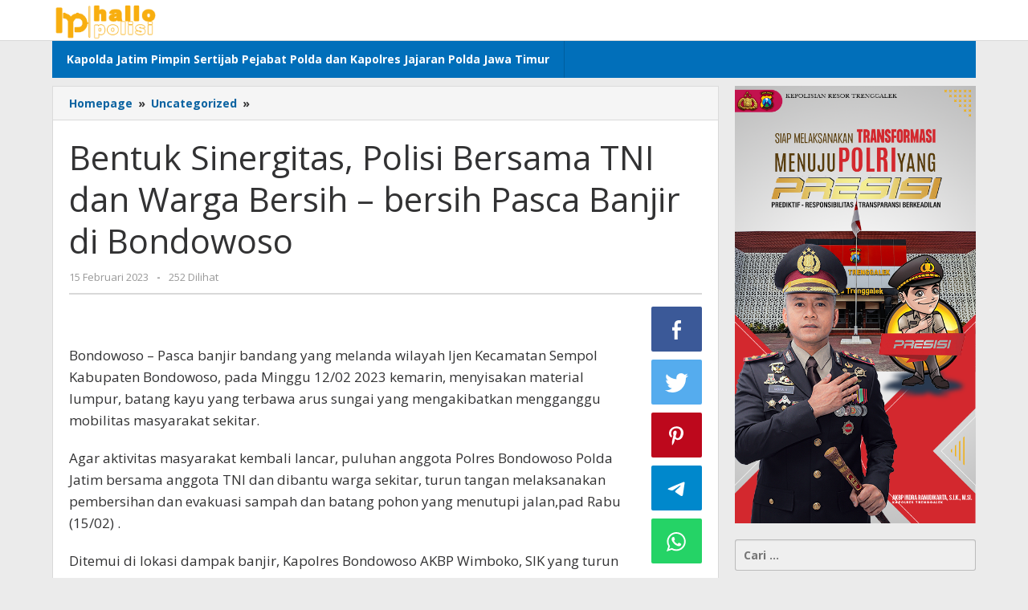

--- FILE ---
content_type: text/html; charset=UTF-8
request_url: https://hallopolisi.com/bentuk-sinergitas-polisi-bersama-tni-dan-warga-bersih-bersih-pasca-banjir-di-bondowoso/
body_size: 12448
content:
<!DOCTYPE html>
<html lang="id" itemscope itemtype="https://schema.org/BlogPosting">
<head itemscope="itemscope" itemtype="https://schema.org/WebSite">
<meta charset="UTF-8">
<meta name="viewport" content="width=device-width, initial-scale=1">
<meta name="theme-color" content="#1e73be" />
	<link rel="profile" href="https://gmpg.org/xfn/11">

<title>Bentuk Sinergitas, Polisi Bersama TNI dan Warga Bersih – bersih Pasca Banjir di Bondowoso &#8211; HALLOPOLISI.COM</title>
<meta name='robots' content='max-image-preview:large' />
	<style>img:is([sizes="auto" i], [sizes^="auto," i]) { contain-intrinsic-size: 3000px 1500px }</style>
	<link rel='dns-prefetch' href='//fonts.googleapis.com' />
<link rel='stylesheet' id='wp-block-library-css' href='https://hallopolisi.com/wp-includes/css/dist/block-library/style.min.css?ver=6.8.3' type='text/css' media='all' />
<style id='classic-theme-styles-inline-css' type='text/css'>
/*! This file is auto-generated */
.wp-block-button__link{color:#fff;background-color:#32373c;border-radius:9999px;box-shadow:none;text-decoration:none;padding:calc(.667em + 2px) calc(1.333em + 2px);font-size:1.125em}.wp-block-file__button{background:#32373c;color:#fff;text-decoration:none}
</style>
<style id='global-styles-inline-css' type='text/css'>
:root{--wp--preset--aspect-ratio--square: 1;--wp--preset--aspect-ratio--4-3: 4/3;--wp--preset--aspect-ratio--3-4: 3/4;--wp--preset--aspect-ratio--3-2: 3/2;--wp--preset--aspect-ratio--2-3: 2/3;--wp--preset--aspect-ratio--16-9: 16/9;--wp--preset--aspect-ratio--9-16: 9/16;--wp--preset--color--black: #000000;--wp--preset--color--cyan-bluish-gray: #abb8c3;--wp--preset--color--white: #ffffff;--wp--preset--color--pale-pink: #f78da7;--wp--preset--color--vivid-red: #cf2e2e;--wp--preset--color--luminous-vivid-orange: #ff6900;--wp--preset--color--luminous-vivid-amber: #fcb900;--wp--preset--color--light-green-cyan: #7bdcb5;--wp--preset--color--vivid-green-cyan: #00d084;--wp--preset--color--pale-cyan-blue: #8ed1fc;--wp--preset--color--vivid-cyan-blue: #0693e3;--wp--preset--color--vivid-purple: #9b51e0;--wp--preset--gradient--vivid-cyan-blue-to-vivid-purple: linear-gradient(135deg,rgba(6,147,227,1) 0%,rgb(155,81,224) 100%);--wp--preset--gradient--light-green-cyan-to-vivid-green-cyan: linear-gradient(135deg,rgb(122,220,180) 0%,rgb(0,208,130) 100%);--wp--preset--gradient--luminous-vivid-amber-to-luminous-vivid-orange: linear-gradient(135deg,rgba(252,185,0,1) 0%,rgba(255,105,0,1) 100%);--wp--preset--gradient--luminous-vivid-orange-to-vivid-red: linear-gradient(135deg,rgba(255,105,0,1) 0%,rgb(207,46,46) 100%);--wp--preset--gradient--very-light-gray-to-cyan-bluish-gray: linear-gradient(135deg,rgb(238,238,238) 0%,rgb(169,184,195) 100%);--wp--preset--gradient--cool-to-warm-spectrum: linear-gradient(135deg,rgb(74,234,220) 0%,rgb(151,120,209) 20%,rgb(207,42,186) 40%,rgb(238,44,130) 60%,rgb(251,105,98) 80%,rgb(254,248,76) 100%);--wp--preset--gradient--blush-light-purple: linear-gradient(135deg,rgb(255,206,236) 0%,rgb(152,150,240) 100%);--wp--preset--gradient--blush-bordeaux: linear-gradient(135deg,rgb(254,205,165) 0%,rgb(254,45,45) 50%,rgb(107,0,62) 100%);--wp--preset--gradient--luminous-dusk: linear-gradient(135deg,rgb(255,203,112) 0%,rgb(199,81,192) 50%,rgb(65,88,208) 100%);--wp--preset--gradient--pale-ocean: linear-gradient(135deg,rgb(255,245,203) 0%,rgb(182,227,212) 50%,rgb(51,167,181) 100%);--wp--preset--gradient--electric-grass: linear-gradient(135deg,rgb(202,248,128) 0%,rgb(113,206,126) 100%);--wp--preset--gradient--midnight: linear-gradient(135deg,rgb(2,3,129) 0%,rgb(40,116,252) 100%);--wp--preset--font-size--small: 13px;--wp--preset--font-size--medium: 20px;--wp--preset--font-size--large: 36px;--wp--preset--font-size--x-large: 42px;--wp--preset--spacing--20: 0.44rem;--wp--preset--spacing--30: 0.67rem;--wp--preset--spacing--40: 1rem;--wp--preset--spacing--50: 1.5rem;--wp--preset--spacing--60: 2.25rem;--wp--preset--spacing--70: 3.38rem;--wp--preset--spacing--80: 5.06rem;--wp--preset--shadow--natural: 6px 6px 9px rgba(0, 0, 0, 0.2);--wp--preset--shadow--deep: 12px 12px 50px rgba(0, 0, 0, 0.4);--wp--preset--shadow--sharp: 6px 6px 0px rgba(0, 0, 0, 0.2);--wp--preset--shadow--outlined: 6px 6px 0px -3px rgba(255, 255, 255, 1), 6px 6px rgba(0, 0, 0, 1);--wp--preset--shadow--crisp: 6px 6px 0px rgba(0, 0, 0, 1);}:where(.is-layout-flex){gap: 0.5em;}:where(.is-layout-grid){gap: 0.5em;}body .is-layout-flex{display: flex;}.is-layout-flex{flex-wrap: wrap;align-items: center;}.is-layout-flex > :is(*, div){margin: 0;}body .is-layout-grid{display: grid;}.is-layout-grid > :is(*, div){margin: 0;}:where(.wp-block-columns.is-layout-flex){gap: 2em;}:where(.wp-block-columns.is-layout-grid){gap: 2em;}:where(.wp-block-post-template.is-layout-flex){gap: 1.25em;}:where(.wp-block-post-template.is-layout-grid){gap: 1.25em;}.has-black-color{color: var(--wp--preset--color--black) !important;}.has-cyan-bluish-gray-color{color: var(--wp--preset--color--cyan-bluish-gray) !important;}.has-white-color{color: var(--wp--preset--color--white) !important;}.has-pale-pink-color{color: var(--wp--preset--color--pale-pink) !important;}.has-vivid-red-color{color: var(--wp--preset--color--vivid-red) !important;}.has-luminous-vivid-orange-color{color: var(--wp--preset--color--luminous-vivid-orange) !important;}.has-luminous-vivid-amber-color{color: var(--wp--preset--color--luminous-vivid-amber) !important;}.has-light-green-cyan-color{color: var(--wp--preset--color--light-green-cyan) !important;}.has-vivid-green-cyan-color{color: var(--wp--preset--color--vivid-green-cyan) !important;}.has-pale-cyan-blue-color{color: var(--wp--preset--color--pale-cyan-blue) !important;}.has-vivid-cyan-blue-color{color: var(--wp--preset--color--vivid-cyan-blue) !important;}.has-vivid-purple-color{color: var(--wp--preset--color--vivid-purple) !important;}.has-black-background-color{background-color: var(--wp--preset--color--black) !important;}.has-cyan-bluish-gray-background-color{background-color: var(--wp--preset--color--cyan-bluish-gray) !important;}.has-white-background-color{background-color: var(--wp--preset--color--white) !important;}.has-pale-pink-background-color{background-color: var(--wp--preset--color--pale-pink) !important;}.has-vivid-red-background-color{background-color: var(--wp--preset--color--vivid-red) !important;}.has-luminous-vivid-orange-background-color{background-color: var(--wp--preset--color--luminous-vivid-orange) !important;}.has-luminous-vivid-amber-background-color{background-color: var(--wp--preset--color--luminous-vivid-amber) !important;}.has-light-green-cyan-background-color{background-color: var(--wp--preset--color--light-green-cyan) !important;}.has-vivid-green-cyan-background-color{background-color: var(--wp--preset--color--vivid-green-cyan) !important;}.has-pale-cyan-blue-background-color{background-color: var(--wp--preset--color--pale-cyan-blue) !important;}.has-vivid-cyan-blue-background-color{background-color: var(--wp--preset--color--vivid-cyan-blue) !important;}.has-vivid-purple-background-color{background-color: var(--wp--preset--color--vivid-purple) !important;}.has-black-border-color{border-color: var(--wp--preset--color--black) !important;}.has-cyan-bluish-gray-border-color{border-color: var(--wp--preset--color--cyan-bluish-gray) !important;}.has-white-border-color{border-color: var(--wp--preset--color--white) !important;}.has-pale-pink-border-color{border-color: var(--wp--preset--color--pale-pink) !important;}.has-vivid-red-border-color{border-color: var(--wp--preset--color--vivid-red) !important;}.has-luminous-vivid-orange-border-color{border-color: var(--wp--preset--color--luminous-vivid-orange) !important;}.has-luminous-vivid-amber-border-color{border-color: var(--wp--preset--color--luminous-vivid-amber) !important;}.has-light-green-cyan-border-color{border-color: var(--wp--preset--color--light-green-cyan) !important;}.has-vivid-green-cyan-border-color{border-color: var(--wp--preset--color--vivid-green-cyan) !important;}.has-pale-cyan-blue-border-color{border-color: var(--wp--preset--color--pale-cyan-blue) !important;}.has-vivid-cyan-blue-border-color{border-color: var(--wp--preset--color--vivid-cyan-blue) !important;}.has-vivid-purple-border-color{border-color: var(--wp--preset--color--vivid-purple) !important;}.has-vivid-cyan-blue-to-vivid-purple-gradient-background{background: var(--wp--preset--gradient--vivid-cyan-blue-to-vivid-purple) !important;}.has-light-green-cyan-to-vivid-green-cyan-gradient-background{background: var(--wp--preset--gradient--light-green-cyan-to-vivid-green-cyan) !important;}.has-luminous-vivid-amber-to-luminous-vivid-orange-gradient-background{background: var(--wp--preset--gradient--luminous-vivid-amber-to-luminous-vivid-orange) !important;}.has-luminous-vivid-orange-to-vivid-red-gradient-background{background: var(--wp--preset--gradient--luminous-vivid-orange-to-vivid-red) !important;}.has-very-light-gray-to-cyan-bluish-gray-gradient-background{background: var(--wp--preset--gradient--very-light-gray-to-cyan-bluish-gray) !important;}.has-cool-to-warm-spectrum-gradient-background{background: var(--wp--preset--gradient--cool-to-warm-spectrum) !important;}.has-blush-light-purple-gradient-background{background: var(--wp--preset--gradient--blush-light-purple) !important;}.has-blush-bordeaux-gradient-background{background: var(--wp--preset--gradient--blush-bordeaux) !important;}.has-luminous-dusk-gradient-background{background: var(--wp--preset--gradient--luminous-dusk) !important;}.has-pale-ocean-gradient-background{background: var(--wp--preset--gradient--pale-ocean) !important;}.has-electric-grass-gradient-background{background: var(--wp--preset--gradient--electric-grass) !important;}.has-midnight-gradient-background{background: var(--wp--preset--gradient--midnight) !important;}.has-small-font-size{font-size: var(--wp--preset--font-size--small) !important;}.has-medium-font-size{font-size: var(--wp--preset--font-size--medium) !important;}.has-large-font-size{font-size: var(--wp--preset--font-size--large) !important;}.has-x-large-font-size{font-size: var(--wp--preset--font-size--x-large) !important;}
:where(.wp-block-post-template.is-layout-flex){gap: 1.25em;}:where(.wp-block-post-template.is-layout-grid){gap: 1.25em;}
:where(.wp-block-columns.is-layout-flex){gap: 2em;}:where(.wp-block-columns.is-layout-grid){gap: 2em;}
:root :where(.wp-block-pullquote){font-size: 1.5em;line-height: 1.6;}
</style>
<link rel='stylesheet' id='majalahpro-core-css' href='https://hallopolisi.com/wp-content/plugins/majalahpro-core/css/majalahpro-core.css?ver=1.2.9' type='text/css' media='all' />
<link rel='stylesheet' id='dashicons-css' href='https://hallopolisi.com/wp-includes/css/dashicons.min.css?ver=6.8.3' type='text/css' media='all' />
<link rel='stylesheet' id='post-views-counter-frontend-css' href='https://hallopolisi.com/wp-content/plugins/post-views-counter/css/frontend.css?ver=1.3.11' type='text/css' media='all' />
<link rel='stylesheet' id='majalahpro-fonts-css' href='https://fonts.googleapis.com/css?family=Open+Sans%3Aregular%2Citalic%2C700%2C300%26subset%3Dlatin%2C&#038;ver=1.2.6' type='text/css' media='all' />
<link rel='stylesheet' id='majalahpro-style-css' href='https://hallopolisi.com/wp-content/themes/majalahpro/style.css?ver=1.2.6' type='text/css' media='all' />
<style id='majalahpro-style-inline-css' type='text/css'>
body{color:#323233;font-family:"Open Sans",arial,sans-serif;}kbd,a.button,button,.button,button.button,input[type="button"],input[type="reset"],input[type="submit"],#infinite-handle span,ol.comment-list li div.reply .comment-reply-link,#cancel-comment-reply-link,.tagcloud a,.tagcloud ul,ul.page-numbers li span.page-numbers,.prevnextpost-links a .prevnextpost,.page-links .page-link-number,.sidr,#navigationamp,.firstpage-title,.gmr-ajax-tab > li > a.js-tabs__title-active,.gmr-ajax-tab > li > a.js-tabs__title-active:focus,.gmr-ajax-tab > li > a.js-tabs__title-active:hover,#secondary-slider .splide__slide.is-active{background-color:#0b63a1;}#primary-menu .sub-menu-search,#primary-menu .sub-menu,#primary-menu .children,.gmr-ajax-loader{border-bottom-color:#0b63a1;}blockquote,a.button,button,.button,button.button,input[type="button"],input[type="reset"],input[type="submit"],.gmr-theme div.sharedaddy h3.sd-title:before,.bypostauthor > .comment-body,ol.comment-list li .comment-meta:after,.widget-title span{border-color:#0b63a1;}.gmr-meta-topic a,h3.widget-title,h3.related-title,.gmr-owl-carousel .gmr-slide-topic a,.gmr-module-slide-topic a{color:#b9201f;}#secondary-slider{border-top-color:#b9201f;}.gmr-owl-carousel .gmr-slide-topic a,.gmr-firstbox-content{border-color:#b9201f;}a{color:#0b63a1;}.gmr-secondmenu #primary-menu > li.page_item_has_children > a:after,.gmr-secondmenu #primary-menu > li.menu-item-has-children > a:after,.gmr-secondmenu #primary-menu .sub-menu-search > li.page_item_has_children > a:after,.gmr-secondmenu #primary-menu .sub-menu-search > li.menu-item-has-children > a:after,.gmr-secondmenu #primary-menu .sub-menu > li.page_item_has_children > a:after,.gmr-secondmenu #primary-menu .sub-menu > li.menu-item-has-children > a:after,.gmr-secondmenu #primary-menu .children > li.page_item_has_children > a:after,.gmr-secondmenu #primary-menu .children > li.menu-item-has-children > a:after{border-color:#0b63a1;}a:hover,a:focus,a:active{color:#0b63a1;}.gmr-topnavmenu #primary-menu > li.page_item_has_children:hover > a:after,.gmr-topnavmenu #primary-menu > li.menu-item-has-children:hover > a:after{border-color:#0b63a1;}.site-title a{color:#0b63a1;}.site-description{color:#ffffff;}.gmr-logo{margin-top:3px;}.gmr-menuwrap,.gmr-sticky .top-header.sticky-menu,.gmr-mainmenu #primary-menu .sub-menu,.gmr-mainmenu #primary-menu .children{background-color:#016fba;}#gmr-responsive-menu,.gmr-mainmenu #primary-menu > li > a{color:#ffffff;}.gmr-mainmenu #primary-menu > li.menu-border > a span,.gmr-mainmenu #primary-menu > li.page_item_has_children > a:after,.gmr-mainmenu #primary-menu > li.menu-item-has-children > a:after,.gmr-mainmenu #primary-menu .sub-menu-search > li.page_item_has_children > a:after,.gmr-mainmenu #primary-menu .sub-menu-search > li.menu-item-has-children > a:after,.gmr-mainmenu #primary-menu .sub-menu > li.page_item_has_children > a:after,.gmr-mainmenu #primary-menu .sub-menu > li.menu-item-has-children > a:after,.gmr-mainmenu #primary-menu .children > li.page_item_has_children > a:after,.gmr-mainmenu #primary-menu .children > li.menu-item-has-children > a:after{border-color:#ffffff;}#gmr-responsive-menu:hover,.gmr-mainmenu #primary-menu > li:hover > a,.gmr-mainmenu #primary-menu .current-menu-item > a,.gmr-mainmenu #primary-menu .current-menu-ancestor > a,.gmr-mainmenu #primary-menu .current_page_item > a,.gmr-mainmenu #primary-menu .current_page_ancestor > a,.gmr-mainmenu .search-trigger .gmr-icon:hover{color:#ffffff;}.gmr-mainmenu #primary-menu > li.menu-border:hover > a span,.gmr-mainmenu #primary-menu > li.menu-border.current-menu-item > a span,.gmr-mainmenu #primary-menu > li.menu-border.current-menu-ancestor > a span,.gmr-mainmenu #primary-menu > li.menu-border.current_page_item > a span,.gmr-mainmenu #primary-menu > li.menu-border.current_page_ancestor > a span,.gmr-mainmenu #primary-menu > li.page_item_has_children:hover > a:after,.gmr-mainmenu #primary-menu > li.menu-item-has-children:hover > a:after{border-color:#ffffff;}.gmr-mainmenu #primary-menu > li:hover > a,.gmr-mainmenu #primary-menu .current-menu-item > a,.gmr-mainmenu #primary-menu .current-menu-ancestor > a,.gmr-mainmenu #primary-menu .current_page_item > a,.gmr-mainmenu #primary-menu .current_page_ancestor > a{background-color:#0b63a1;}.gmr-topnavwrap{background-color:#ffffff;}#gmr-topnavresponsive-menu svg,.gmr-topnavmenu #primary-menu > li > a,.gmr-social-icon ul > li > a,.search-trigger .gmr-icon{color:#ffffff;}.gmr-topnavmenu #primary-menu > li.menu-border > a span,.gmr-topnavmenu #primary-menu > li.page_item_has_children > a:after,.gmr-topnavmenu #primary-menu > li.menu-item-has-children > a:after,.gmr-topnavmenu #primary-menu .sub-menu-search > li.page_item_has_children > a:after,.gmr-topnavmenu #primary-menu .sub-menu-search > li.menu-item-has-children > a:after,.gmr-topnavmenu #primary-menu .sub-menu > li.page_item_has_children > a:after,.gmr-topnavmenu #primary-menu .sub-menu > li.menu-item-has-children > a:after,.gmr-topnavmenu #primary-menu .children > li.page_item_has_children > a:after,.gmr-topnavmenu #primary-menu .children > li.menu-item-has-children > a:after{border-color:#ffffff;}#gmr-topnavresponsive-menu:hover,.gmr-topnavmenu #primary-menu > li:hover > a,.gmr-topnavmenu #primary-menu .current-menu-item > a,.gmr-topnavmenu #primary-menu .current-menu-ancestor > a,.gmr-topnavmenu #primary-menu .current_page_item > a,.gmr-topnavmenu #primary-menu .current_page_ancestor > a,.gmr-social-icon ul > li > a:hover{color:#0b63a1;}.gmr-topnavmenu #primary-menu > li.menu-border:hover > a span,.gmr-topnavmenu #primary-menu > li.menu-border.current-menu-item > a span,.gmr-topnavmenu #primary-menu > li.menu-border.current-menu-ancestor > a span,.gmr-topnavmenu #primary-menu > li.menu-border.current_page_item > a span,.gmr-topnavmenu #primary-menu > li.menu-border.current_page_ancestor > a span,.gmr-topnavmenu #primary-menu > li.page_item_has_children:hover > a:after,.gmr-topnavmenu #primary-menu > li.menu-item-has-children:hover > a:after{border-color:#0b63a1;}.page-title,.breadcrumbs,.gmr-authorbox,.module-slide-tabs,.related-title{background-color:#f5f5f5;}.site-main,.gmr-infinite-selector.gmr-related-infinite #gmr-main-load .item-infinite .item-box,.majalahpro-core-related-post .gmr-newinfinite{background-color:#ffffff;}h1,h2,h3,h4,h5,h6,.h1,.h2,.h3,.h4,.h5,.h6,.site-title,#gmr-responsive-menu,.gmr-mainmenu #primary-menu > li > a{font-family:"Open Sans",arial,sans-serif;}body,.gmr-gallery-related ul li,.gmr-module-posts ul li{font-weight:600;font-size:14px;}.entry-content-single{font-size:17px;}h1{font-size:30px;}h2{font-size:26px;}h3{font-size:24px;}h4{font-size:22px;}h5{font-size:20px;}h6{font-size:18px;}.widget-footer{background-color:#ffffff;}.site-footer{color:#323233;}.site-footer a{color:#999;}.site-footer a:hover{color:#999;}
</style>

<!-- OG: 3.1.7 -->
<meta property="og:image" content="https://hallopolisi.com/wp-content/uploads/2022/09/cropped-header1.png" /><meta property="og:description" content="Bondowoso - Pasca banjir bandang yang melanda wilayah Ijen Kecamatan Sempol Kabupaten Bondowoso, pada Minggu 12/02 2023 kemarin, menyisakan material lumpur, batang kayu yang terbawa arus sungai yang mengakibatkan mengganggu mobilitas masyarakat sekitar. Agar aktivitas masyarakat kembali lancar, puluhan anggota Polres Bondowoso Polda Jatim bersama anggota TNI dan dibantu warga sekitar, turun tangan melaksanakan pembersihan..." /><meta property="og:type" content="article" /><meta property="og:locale" content="id" /><meta property="og:site_name" content="HALLOPOLISI.COM" /><meta property="og:title" content="Bentuk Sinergitas, Polisi Bersama TNI dan Warga Bersih – bersih Pasca Banjir di Bondowoso" /><meta property="og:url" content="https://hallopolisi.com/bentuk-sinergitas-polisi-bersama-tni-dan-warga-bersih-bersih-pasca-banjir-di-bondowoso/" /><meta property="og:updated_time" content="2023-02-15T16:46:00+07:00" />
<meta property="article:published_time" content="2023-02-15T09:46:00+00:00" /><meta property="article:modified_time" content="2023-02-15T09:46:00+00:00" /><meta property="article:section" content="Uncategorized" /><meta property="article:author:username" content="Adhis" />
<meta property="twitter:partner" content="ogwp" /><meta property="twitter:card" content="summary" /><meta property="twitter:title" content="Bentuk Sinergitas, Polisi Bersama TNI dan Warga Bersih – bersih Pasca Banjir di Bondowoso" /><meta property="twitter:description" content="Bondowoso - Pasca banjir bandang yang melanda wilayah Ijen Kecamatan Sempol Kabupaten Bondowoso, pada Minggu 12/02 2023 kemarin, menyisakan material lumpur, batang kayu yang terbawa arus sungai..." /><meta property="twitter:url" content="https://hallopolisi.com/bentuk-sinergitas-polisi-bersama-tni-dan-warga-bersih-bersih-pasca-banjir-di-bondowoso/" />
<meta itemprop="image" content="https://hallopolisi.com/wp-content/uploads/2022/09/cropped-header1.png" /><meta itemprop="name" content="Bentuk Sinergitas, Polisi Bersama TNI dan Warga Bersih – bersih Pasca Banjir di Bondowoso" /><meta itemprop="headline" content="Bentuk Sinergitas, Polisi Bersama TNI dan Warga Bersih – bersih Pasca Banjir di Bondowoso" /><meta itemprop="description" content="Bondowoso - Pasca banjir bandang yang melanda wilayah Ijen Kecamatan Sempol Kabupaten Bondowoso, pada Minggu 12/02 2023 kemarin, menyisakan material lumpur, batang kayu yang terbawa arus sungai yang mengakibatkan mengganggu mobilitas masyarakat sekitar. Agar aktivitas masyarakat kembali lancar, puluhan anggota Polres Bondowoso Polda Jatim bersama anggota TNI dan dibantu warga sekitar, turun tangan melaksanakan pembersihan..." /><meta itemprop="datePublished" content="2023-02-15" /><meta itemprop="dateModified" content="2023-02-15T09:46:00+00:00" /><meta itemprop="author" content="Adhis" />
<meta property="profile:username" content="Adhis" />
<!-- /OG -->

<link rel="canonical" href="https://hallopolisi.com/bentuk-sinergitas-polisi-bersama-tni-dan-warga-bersih-bersih-pasca-banjir-di-bondowoso/" />
<link rel="alternate" title="oEmbed (JSON)" type="application/json+oembed" href="https://hallopolisi.com/wp-json/oembed/1.0/embed?url=https%3A%2F%2Fhallopolisi.com%2Fbentuk-sinergitas-polisi-bersama-tni-dan-warga-bersih-bersih-pasca-banjir-di-bondowoso%2F" />
<link rel="alternate" title="oEmbed (XML)" type="text/xml+oembed" href="https://hallopolisi.com/wp-json/oembed/1.0/embed?url=https%3A%2F%2Fhallopolisi.com%2Fbentuk-sinergitas-polisi-bersama-tni-dan-warga-bersih-bersih-pasca-banjir-di-bondowoso%2F&#038;format=xml" />
<link rel="pingback" href="https://hallopolisi.com/xmlrpc.php">
		<style>
			#wp-admin-bar-pvc-post-views .pvc-graph-container { padding-top: 6px; padding-bottom: 6px; position: relative; display: block; height: 100%; box-sizing: border-box; }
			#wp-admin-bar-pvc-post-views .pvc-line-graph {
				display: inline-block;
				width: 1px;
				margin-right: 1px;
				background-color: #ccc;
				vertical-align: baseline;
			}
			#wp-admin-bar-pvc-post-views .pvc-line-graph:hover { background-color: #eee; }
			#wp-admin-bar-pvc-post-views .pvc-line-graph-0 { height: 1% }
			#wp-admin-bar-pvc-post-views .pvc-line-graph-1 { height: 5% }
			#wp-admin-bar-pvc-post-views .pvc-line-graph-2 { height: 10% }
			#wp-admin-bar-pvc-post-views .pvc-line-graph-3 { height: 15% }
			#wp-admin-bar-pvc-post-views .pvc-line-graph-4 { height: 20% }
			#wp-admin-bar-pvc-post-views .pvc-line-graph-5 { height: 25% }
			#wp-admin-bar-pvc-post-views .pvc-line-graph-6 { height: 30% }
			#wp-admin-bar-pvc-post-views .pvc-line-graph-7 { height: 35% }
			#wp-admin-bar-pvc-post-views .pvc-line-graph-8 { height: 40% }
			#wp-admin-bar-pvc-post-views .pvc-line-graph-9 { height: 45% }
			#wp-admin-bar-pvc-post-views .pvc-line-graph-10 { height: 50% }
			#wp-admin-bar-pvc-post-views .pvc-line-graph-11 { height: 55% }
			#wp-admin-bar-pvc-post-views .pvc-line-graph-12 { height: 60% }
			#wp-admin-bar-pvc-post-views .pvc-line-graph-13 { height: 65% }
			#wp-admin-bar-pvc-post-views .pvc-line-graph-14 { height: 70% }
			#wp-admin-bar-pvc-post-views .pvc-line-graph-15 { height: 75% }
			#wp-admin-bar-pvc-post-views .pvc-line-graph-16 { height: 80% }
			#wp-admin-bar-pvc-post-views .pvc-line-graph-17 { height: 85% }
			#wp-admin-bar-pvc-post-views .pvc-line-graph-18 { height: 90% }
			#wp-admin-bar-pvc-post-views .pvc-line-graph-19 { height: 95% }
			#wp-admin-bar-pvc-post-views .pvc-line-graph-20 { height: 100% }
		</style><link rel="icon" href="https://hallopolisi.com/wp-content/uploads/2022/09/cropped-header1-46x46.png" sizes="32x32" />
<link rel="icon" href="https://hallopolisi.com/wp-content/uploads/2022/09/cropped-header1.png" sizes="192x192" />
<link rel="apple-touch-icon" href="https://hallopolisi.com/wp-content/uploads/2022/09/cropped-header1.png" />
<meta name="msapplication-TileImage" content="https://hallopolisi.com/wp-content/uploads/2022/09/cropped-header1.png" />
</head>

<body data-rsssl=1 class="wp-singular post-template-default single single-post postid-640398 single-format-standard wp-theme-majalahpro gmr-theme idtheme kentooz gmr-sticky group-blog" itemscope="itemscope" itemtype="https://schema.org/WebPage">
<a class="skip-link screen-reader-text" href="#main">Lewati ke konten</a>

<div class="top-header-second">
	<div class="gmr-topnavwrap clearfix">
		<div class="container">
			<div class="gmr-list-table">
				<div class="gmr-table-row">
					<div class="gmr-table-cell gmr-table-logo">
						<div class="gmr-mobilelogo">
							<div class="gmr-logo"><a href="https://hallopolisi.com/" class="custom-logo-link" itemprop="url" title="HALLOPOLISI.COM"><img src="https://hallopolisi.com/wp-content/uploads/2022/09/header-hallopolisi-22.png" alt="HALLOPOLISI.COM" title="HALLOPOLISI.COM" /></a></div>						</div>
					</div>
					<div class="gmr-table-cell gmr-table-menu">
													<a id="gmr-topnavresponsive-menu" href="#menus" title="Menus" rel="nofollow"><svg xmlns="http://www.w3.org/2000/svg" xmlns:xlink="http://www.w3.org/1999/xlink" aria-hidden="true" role="img" style="vertical-align: -0.125em;" width="1em" height="1em" preserveAspectRatio="xMidYMid meet" viewBox="0 0 24 24"><path d="M3 18h18v-2H3v2zm0-5h18v-2H3v2zm0-7v2h18V6H3z" fill="currentColor"/></svg></a>
							<div class="close-topnavmenu-wrap"><a id="close-topnavmenu-button" rel="nofollow" href="#"><svg xmlns="http://www.w3.org/2000/svg" xmlns:xlink="http://www.w3.org/1999/xlink" aria-hidden="true" role="img" width="1em" height="1em" preserveAspectRatio="xMidYMid meet" viewBox="0 0 24 24"><g fill="currentColor"><path d="M12 2a10 10 0 1 0 10 10A10 10 0 0 0 12 2zm0 18a8 8 0 1 1 8-8a8 8 0 0 1-8 8z"/><path d="M14.71 9.29a1 1 0 0 0-1.42 0L12 10.59l-1.29-1.3a1 1 0 0 0-1.42 1.42l1.3 1.29l-1.3 1.29a1 1 0 0 0 0 1.42a1 1 0 0 0 1.42 0l1.29-1.3l1.29 1.3a1 1 0 0 0 1.42 0a1 1 0 0 0 0-1.42L13.41 12l1.3-1.29a1 1 0 0 0 0-1.42z"/></g></svg></a></div>
							<nav id="site-navigation" class="gmr-topnavmenu pull-right" role="navigation" itemscope="itemscope" itemtype="https://schema.org/SiteNavigationElement">
								<ul id="primary-menu"><li><a href="https://hallopolisi.com/wp-admin/nav-menus.php" style="border: none !important;">Tambahkan Menu</a></li></ul>							</nav><!-- #site-navigation -->
											</div>
				</div>
			</div>
					</div>
	</div>
</div>


	<header id="masthead" class="site-header" role="banner" itemscope="itemscope" itemtype="https://schema.org/WPHeader">
		<div class="top-header">
			<div class="container">
				<div class="gmr-menuwrap clearfix">
					<nav id="site-navigation" class="gmr-mainmenu" role="navigation" itemscope="itemscope" itemtype="https://schema.org/SiteNavigationElement">
						<ul id="primary-menu" class="menu"><li id="menu-item-649878" class="menu-item menu-item-type-post_type menu-item-object-post menu-item-649878"><a href="https://hallopolisi.com/kapolda-jatim-pimpin-sertijab-pejabat-polda-dan-kapolres-jajaran-polda-jawa-timur/" itemprop="url"><span itemprop="name">Kapolda Jatim Pimpin Sertijab Pejabat Polda dan Kapolres Jajaran Polda Jawa Timur</span></a></li>
</ul>					</nav><!-- #site-navigation -->
				</div>
			</div>
		</div><!-- .top-header -->
	</header><!-- #masthead -->

	
<div class="site inner-wrap" id="site-container">
	
	<div id="content" class="gmr-content">

		
		<div class="container">

			<div class="row">

<div id="primary" class="content-area col-md-content">

			<div class="breadcrumbs" itemscope itemtype="https://schema.org/BreadcrumbList">
				<div class="container">
																												<span class="first-item" itemprop="itemListElement" itemscope itemtype="https://schema.org/ListItem">
										<a itemscope itemtype="https://schema.org/WebPage" itemprop="item" itemid="https://hallopolisi.com/" href="https://hallopolisi.com/">
											<span itemprop="name">Homepage</span>
										</a>
										<span itemprop="position" content="1"></span>
									</span>
														<span class="separator">&raquo;</span>
																																<span class="0-item" itemprop="itemListElement" itemscope itemtype="https://schema.org/ListItem">
									<a itemscope itemtype="https://schema.org/WebPage" itemprop="item" itemid="https://hallopolisi.com/category/uncategorized/" href="https://hallopolisi.com/category/uncategorized/">
										<span itemprop="name">Uncategorized</span>
									</a>
									<span itemprop="position" content="2"></span>
								</span>
														<span class="separator">&raquo;</span>
																								<span class="last-item screen-reader-text" itemscope itemtype="https://schema.org/ListItem">
								<span itemprop="name">Bentuk Sinergitas, Polisi Bersama TNI dan Warga Bersih – bersih Pasca Banjir di Bondowoso</span>
								<span itemprop="position" content="3"></span>
							</span>
																</div>
			</div>
			
	<main id="main" class="site-main-single" role="main">

	
<article id="post-640398" class="post-640398 post type-post status-publish format-standard hentry category-uncategorized" itemscope="itemscope" itemtype="https://schema.org/CreativeWork">

	<div class="gmr-box-content site-main gmr-single">
				<header class="entry-header">
			<h1 class="entry-title" itemprop="headline">Bentuk Sinergitas, Polisi Bersama TNI dan Warga Bersih – bersih Pasca Banjir di Bondowoso</h1>			<div class="gmr-metacontent"><span class="posted-on"><time class="entry-date published updated" itemprop="dateModified" datetime="2023-02-15T16:46:00+07:00">15 Februari 2023</time></span><span class="screen-reader-text">oleh <span class="entry-author vcard screen-reader-text" itemprop="author" itemscope="itemscope" itemtype="https://schema.org/person"><a class="url fn n" href="https://hallopolisi.com/author/adhis/" title="Tautan ke: Adhis" itemprop="url"><span itemprop="name">Adhis</span></a></span></span><span class="meta-separator">-</span><span class="view-single">252 Dilihat</spans></div>
		</header><!-- .entry-header -->

		<div class="row"><div class="col-md-sgl-m">
			<div class="entry-content entry-content-single" itemprop="text">
				<p><img fetchpriority="high" decoding="async" class="alignnone size-full wp-image-293735" src="https://jatimterkini.com/wp-content/uploads/2023/02/IMG-20230215-WA0026.jpg" alt="" width="1600" height="1201" /></p>
<p>Bondowoso &#8211; Pasca banjir bandang yang melanda wilayah Ijen Kecamatan Sempol Kabupaten Bondowoso, pada Minggu 12/02 2023 kemarin, menyisakan material lumpur, batang kayu yang terbawa arus sungai yang mengakibatkan mengganggu mobilitas masyarakat sekitar.</p>
<p>Agar aktivitas masyarakat kembali lancar, puluhan anggota Polres Bondowoso Polda Jatim bersama anggota TNI dan dibantu warga sekitar, turun tangan melaksanakan pembersihan dan evakuasi sampah dan batang pohon yang menutupi jalan,pad Rabu (15/02) .</p>
<p>Ditemui di lokasi dampak banjir, Kapolres Bondowoso AKBP Wimboko, SIK yang turun langsung memimpin kegiatan tersebut mengatakan, puluhan personel dikerahkan untuk membersihkan sisa-sisa pasca banjir.</p>
<p>”Hari ini saya bersama anggota Polres Bondowo serta tim evakuasi lainnya bersama-sama rekan – rekan TNI membantu masyarakat membersihkan lokasi paska bencana banjir di Ijen,”kata AKBP Wimboko.</p>
<p>Kapolres Bondowoso berharap dengan sinergitas dari TNI – Polri bersama pihak pemerintah Daerah Kabupaten Bondowoso serta warga masyarakat ini secepatnya aktivitas warga masyarakat diwilayah Ijen bisa kembali normal.</p>
<p>“Sisa material yang terbawa banjir ini membuat aktivitas warga terganggu, karena seperti kita lihat ada kayu,lumpur,batu dan kotoran lainnya yang memenuhi ladang,jalan bahkan rumah warga,”jelas AKBP Wimboko.</p>
<p>Kapolres Bondowoso penggagas program Suling ( Subuh keliling ) ini mengajak semua pihak khususnya warga Bondowoso untuk turut ambil bagian dalam penanganan bencana ini.</p>
<p>Ia juga menghimbau kepada seluruh masyarakat Kabupaten Bondowoso untuk tetap waspada dengan cuaca Exstrem seperti sekarang ini, karena bencana alam tidak bisa diduga datangnya,</p>
<p>“Mari kita juga berdoa, semoga kedepannya tidak terjadi lagi bencana alam yang menimpa warga masyarakat di Kabupaten Bondowoso khususnya.,”pungkas AKBP Wimboko. (*)</p>
<div class="post-views post-640398 entry-meta">
				<span class="post-views-icon dashicons dashicons-chart-bar"></span>
				<span class="post-views-label">Post Views:</span>
				<span class="post-views-count">252</span>
			</div>			</div><!-- .entry-content -->

			<footer class="entry-footer">
				<div class="gmr-metacontent"><span class="posted-on">oleh <span class="entry-author vcard" itemprop="author" itemscope="itemscope" itemtype="https://schema.org/person"><a class="url fn n" href="https://hallopolisi.com/author/adhis/" title="Tautan ke: Adhis" itemprop="url"><span itemprop="name">Adhis</span></a></span></span></div><ul class="footer-social-icon"><li class="social-text">Ikuti Kami Pada</li><li><a href="https://hallopolisi.com/feed/" title="RSS" class="rss" target="_blank" rel="nofollow"><svg xmlns="http://www.w3.org/2000/svg" xmlns:xlink="http://www.w3.org/1999/xlink" aria-hidden="true" role="img" width="1em" height="1em" preserveAspectRatio="xMidYMid meet" viewBox="0 0 20 20"><path d="M14.92 18H18C18 9.32 10.82 2.25 2 2.25v3.02c7.12 0 12.92 5.71 12.92 12.73zm-5.44 0h3.08C12.56 12.27 7.82 7.6 2 7.6v3.02c2 0 3.87.77 5.29 2.16A7.292 7.292 0 0 1 9.48 18zm-5.35-.02c1.17 0 2.13-.93 2.13-2.09c0-1.15-.96-2.09-2.13-2.09c-1.18 0-2.13.94-2.13 2.09c0 1.16.95 2.09 2.13 2.09z" fill="currentColor"/></svg></a></li></ul>
	<nav class="navigation post-navigation" aria-label="Pos">
		<h2 class="screen-reader-text">Navigasi pos</h2>
		<div class="nav-links"><div class="nav-previous"><a href="https://hallopolisi.com/dampingi-koorlantas-polri-polda-jatim-tinjau-lokasi-pembangunan-gladak-perak-di-lumajang/" rel="prev"><span>Pos sebelumnya</span> Dampingi Koorlantas Polri, Polda Jatim Tinjau Lokasi Pembangunan Gladak Perak di Lumajang</a></div><div class="nav-next"><a href="https://hallopolisi.com/sinergi-polisi-bersama-tni-dan-warga-bersih-bersih-pasca-banjir-di-bondowoso/" rel="next"><span>Pos berikutnya</span> Sinergi, Polisi Bersama TNI dan Warga Bersih–bersih Pasca Banjir di Bondowoso</a></div></div>
	</nav>			</footer><!-- .entry-footer -->

			</div><div class="col-md-sgl-r pos-sticky"><div class="gmr-social-share"><ul class="gmr-socialicon-share"><li class="facebook"><a href="https://www.facebook.com/sharer/sharer.php?u=https%3A%2F%2Fhallopolisi.com%2Fbentuk-sinergitas-polisi-bersama-tni-dan-warga-bersih-bersih-pasca-banjir-di-bondowoso%2F" class="gmr-share-facebook" rel="nofollow" title="Sebar ini"><svg xmlns="http://www.w3.org/2000/svg" xmlns:xlink="http://www.w3.org/1999/xlink" aria-hidden="true" role="img" width="0.49em" height="1em" preserveAspectRatio="xMidYMid meet" viewBox="0 0 486.037 1000"><path d="M124.074 1000V530.771H0V361.826h124.074V217.525C124.074 104.132 197.365 0 366.243 0C434.619 0 485.18 6.555 485.18 6.555l-3.984 157.766s-51.564-.502-107.833-.502c-60.9 0-70.657 28.065-70.657 74.646v123.361h183.331l-7.977 168.945H302.706V1000H124.074" fill="currentColor"/></svg></a></li><li class="twitter"><a href="https://twitter.com/share?url=https%3A%2F%2Fhallopolisi.com%2Fbentuk-sinergitas-polisi-bersama-tni-dan-warga-bersih-bersih-pasca-banjir-di-bondowoso%2F&amp;text=Bentuk%20Sinergitas%2C%20Polisi%20Bersama%20TNI%20dan%20Warga%20Bersih%20%E2%80%93%20bersih%20Pasca%20Banjir%20di%20Bondowoso" class="gmr-share-twitter" rel="nofollow" title="Tweet ini"><svg xmlns="http://www.w3.org/2000/svg" xmlns:xlink="http://www.w3.org/1999/xlink" aria-hidden="true" role="img" width="1.24em" height="1em" preserveAspectRatio="xMidYMid meet" viewBox="0 0 1231.051 1000"><path d="M1231.051 118.453q-51.422 76.487-126.173 130.403q.738 14.46.738 32.687q0 101.273-29.53 202.791q-29.53 101.519-90.215 194.343q-60.685 92.824-144.574 164.468q-83.889 71.644-201.677 114.25q-117.788 42.606-252.474 42.606q-210.2 0-387.147-113.493q31.406 3.495 60.242 3.495q175.605 0 313.687-108.177q-81.877-1.501-146.654-50.409q-64.777-48.907-89.156-124.988q24.097 4.59 47.566 4.59q33.782 0 66.482-8.812q-87.378-17.5-144.975-87.04q-57.595-69.539-57.595-160.523v-3.126q53.633 29.696 114.416 31.592q-51.762-34.508-82.079-89.999q-30.319-55.491-30.319-120.102q0-68.143 34.151-126.908q95.022 116.607 230.278 186.392q135.258 69.786 290.212 77.514q-6.609-27.543-6.621-57.485q0-104.546 73.994-178.534Q747.623 0 852.169 0q109.456 0 184.392 79.711q85.618-16.959 160.333-61.349q-28.785 90.59-110.933 139.768q75.502-8.972 145.088-39.677z" fill="currentColor"/></svg></a></li><li class="pinterest"><a href="https://pinterest.com/pin/create/button/?url=https%3A%2F%2Fhallopolisi.com%2Fbentuk-sinergitas-polisi-bersama-tni-dan-warga-bersih-bersih-pasca-banjir-di-bondowoso%2F&amp;media=&amp;description=Bentuk%20Sinergitas%2C%20Polisi%20Bersama%20TNI%20dan%20Warga%20Bersih%20%E2%80%93%20bersih%20Pasca%20Banjir%20di%20Bondowoso" class="gmr-share-pinit" rel="nofollow" title="Pin ini"><svg xmlns="http://www.w3.org/2000/svg" xmlns:xlink="http://www.w3.org/1999/xlink" aria-hidden="true" role="img" width="1em" height="1em" preserveAspectRatio="xMidYMid meet" viewBox="0 0 32 32"><path d="M16.75.406C10.337.406 4 4.681 4 11.6c0 4.4 2.475 6.9 3.975 6.9c.619 0 .975-1.725.975-2.212c0-.581-1.481-1.819-1.481-4.238c0-5.025 3.825-8.588 8.775-8.588c4.256 0 7.406 2.419 7.406 6.863c0 3.319-1.331 9.544-5.644 9.544c-1.556 0-2.888-1.125-2.888-2.737c0-2.363 1.65-4.65 1.65-7.088c0-4.137-5.869-3.387-5.869 1.613c0 1.05.131 2.212.6 3.169c-.863 3.713-2.625 9.244-2.625 13.069c0 1.181.169 2.344.281 3.525c.212.238.106.213.431.094c3.15-4.313 3.038-5.156 4.463-10.8c.769 1.463 2.756 2.25 4.331 2.25c6.637 0 9.619-6.469 9.619-12.3c0-6.206-5.363-10.256-11.25-10.256z" fill="currentColor"/></svg></a></li><li class="telegram"><a href="https://t.me/share/url?url=https%3A%2F%2Fhallopolisi.com%2Fbentuk-sinergitas-polisi-bersama-tni-dan-warga-bersih-bersih-pasca-banjir-di-bondowoso%2F&amp;text=Bentuk%20Sinergitas%2C%20Polisi%20Bersama%20TNI%20dan%20Warga%20Bersih%20%E2%80%93%20bersih%20Pasca%20Banjir%20di%20Bondowoso" target="_blank" rel="nofollow" title="Telegram Share"><svg xmlns="http://www.w3.org/2000/svg" xmlns:xlink="http://www.w3.org/1999/xlink" aria-hidden="true" role="img" width="1em" height="1em" preserveAspectRatio="xMidYMid meet" viewBox="0 0 48 48"><path d="M41.42 7.309s3.885-1.515 3.56 2.164c-.107 1.515-1.078 6.818-1.834 12.553l-2.59 16.99s-.216 2.489-2.159 2.922c-1.942.432-4.856-1.515-5.396-1.948c-.432-.325-8.094-5.195-10.792-7.575c-.756-.65-1.62-1.948.108-3.463L33.648 18.13c1.295-1.298 2.59-4.328-2.806-.649l-15.11 10.28s-1.727 1.083-4.964.109l-7.016-2.165s-2.59-1.623 1.835-3.246c10.793-5.086 24.068-10.28 35.831-15.15z" fill="currentColor"/></svg></a></li><li class="whatsapp"><a href="https://api.whatsapp.com/send?text=Bentuk%20Sinergitas%2C%20Polisi%20Bersama%20TNI%20dan%20Warga%20Bersih%20%E2%80%93%20bersih%20Pasca%20Banjir%20di%20Bondowoso https%3A%2F%2Fhallopolisi.com%2Fbentuk-sinergitas-polisi-bersama-tni-dan-warga-bersih-bersih-pasca-banjir-di-bondowoso%2F" class="gmr-share-whatsapp" rel="nofollow" title="Whatsapp"><svg xmlns="http://www.w3.org/2000/svg" xmlns:xlink="http://www.w3.org/1999/xlink" aria-hidden="true" role="img" width="1em" height="1em" preserveAspectRatio="xMidYMid meet" viewBox="0 0 24 24"><path d="M15.271 13.21a7.014 7.014 0 0 1 1.543.7l-.031-.018c.529.235.986.51 1.403.833l-.015-.011c.02.061.032.13.032.203l-.001.032v-.001c-.015.429-.11.832-.271 1.199l.008-.021c-.231.463-.616.82-1.087 1.01l-.014.005a3.624 3.624 0 0 1-1.576.411h-.006a8.342 8.342 0 0 1-2.988-.982l.043.022a8.9 8.9 0 0 1-2.636-1.829l-.001-.001a20.473 20.473 0 0 1-2.248-2.794l-.047-.074a5.38 5.38 0 0 1-1.1-2.995l-.001-.013v-.124a3.422 3.422 0 0 1 1.144-2.447l.003-.003a1.17 1.17 0 0 1 .805-.341h.001c.101.003.198.011.292.025l-.013-.002c.087.013.188.021.292.023h.003a.642.642 0 0 1 .414.102l-.002-.001c.107.118.189.261.238.418l.002.008q.124.31.512 1.364c.135.314.267.701.373 1.099l.014.063a1.573 1.573 0 0 1-.533.889l-.003.002q-.535.566-.535.72a.436.436 0 0 0 .081.234l-.001-.001a7.03 7.03 0 0 0 1.576 2.119l.005.005a9.89 9.89 0 0 0 2.282 1.54l.059.026a.681.681 0 0 0 .339.109h.002q.233 0 .838-.752t.804-.752zm-3.147 8.216h.022a9.438 9.438 0 0 0 3.814-.799l-.061.024c2.356-.994 4.193-2.831 5.163-5.124l.024-.063c.49-1.113.775-2.411.775-3.775s-.285-2.662-.799-3.837l.024.062c-.994-2.356-2.831-4.193-5.124-5.163l-.063-.024c-1.113-.49-2.411-.775-3.775-.775s-2.662.285-3.837.799l.062-.024c-2.356.994-4.193 2.831-5.163 5.124l-.024.063a9.483 9.483 0 0 0-.775 3.787a9.6 9.6 0 0 0 1.879 5.72l-.019-.026l-1.225 3.613l3.752-1.194a9.45 9.45 0 0 0 5.305 1.612h.047zm0-21.426h.033c1.628 0 3.176.342 4.575.959L16.659.93c2.825 1.197 5.028 3.4 6.196 6.149l.029.076c.588 1.337.93 2.896.93 4.535s-.342 3.198-.959 4.609l.029-.074c-1.197 2.825-3.4 5.028-6.149 6.196l-.076.029c-1.327.588-2.875.93-4.503.93h-.034h.002h-.053c-2.059 0-3.992-.541-5.664-1.488l.057.03L-.001 24l2.109-6.279a11.505 11.505 0 0 1-1.674-6.01c0-1.646.342-3.212.959-4.631l-.029.075C2.561 4.33 4.764 2.127 7.513.959L7.589.93A11.178 11.178 0 0 1 12.092 0h.033h-.002z" fill="currentColor"/></svg></a></li></ul></div></div></div>
	</div><!-- .gmr-box-content -->

		
	<h3 class="related-title"><span>Jangan Lewatkan</span></h3><div class="majalahpro-core-related-post site-main gmr-box-content gmr-single gmr-gallery-related"><ul><li><div class="majalahpro-core-related-title"><a href="https://hallopolisi.com/polresta-sidoarjo-gencarkan-edukasi-tertib-lalu-lintas-di-sidoarjo/" itemprop="url" title="Permalink ke: Polresta Sidoarjo Gencarkan Edukasi Tertib Lalu Lintas di Sidoarjo" rel="bookmark">Polresta Sidoarjo Gencarkan Edukasi Tertib Lalu Lintas di Sidoarjo</a></div></li><li><div class="majalahpro-core-related-title"><a href="https://hallopolisi.com/polres-situbondo-bersama-bapanas-cek-harga-beras/" itemprop="url" title="Permalink ke: Polres Situbondo Bersama Bapanas Cek Harga Beras" rel="bookmark">Polres Situbondo Bersama Bapanas Cek Harga Beras</a></div></li><li><div class="majalahpro-core-related-title"><a href="https://hallopolisi.com/polresta-banyuwangi-kembali-gelar-mayur-kamtibmas-masyarakat-sambut-antusias/" itemprop="url" title="Permalink ke: Polresta Banyuwangi Kembali Gelar Mayur Kamtibmas Masyarakat Sambut Antusias" rel="bookmark">Polresta Banyuwangi Kembali Gelar Mayur Kamtibmas Masyarakat Sambut Antusias</a></div></li><li><div class="majalahpro-core-related-title"><a href="https://hallopolisi.com/subdit-stnk-korlantas-polri-gelar-anev-pelayanan-stnk-2025-dorong-inovasi-sinergi-dan-komitmen-pelayanan-samsat/" itemprop="url" title="Permalink ke: Subdit STNK Korlantas Polri Gelar Anev Pelayanan STNK 2025, Dorong Inovasi, Sinergi, dan Komitmen Pelayanan Samsat" rel="bookmark">Subdit STNK Korlantas Polri Gelar Anev Pelayanan STNK 2025, Dorong Inovasi, Sinergi, dan Komitmen Pelayanan Samsat</a></div></li><li><div class="majalahpro-core-related-title"><a href="https://hallopolisi.com/hut-brimob-ke-80-polwan-polda-jatim-tampilkan-srikandi-challenge-penuh-adrenalin/" itemprop="url" title="Permalink ke: HUT Brimob ke 80 Polwan Polda Jatim Tampilkan Srikandi Challenge Penuh Adrenalin" rel="bookmark">HUT Brimob ke 80 Polwan Polda Jatim Tampilkan Srikandi Challenge Penuh Adrenalin</a></div></li></ul></div>
</article><!-- #post-## -->
<div id="fb-root"></div>
<script async defer crossorigin="anonymous" src="https://connect.facebook.net/id/sdk.js#xfbml=1&version=v9.0&appId=1703072823350490&autoLogAppEvents=1" nonce="4G7nS4tr"></script>
<h3 class="related-title">Komentar</h3>
<div class="gmr-box-content site-main">
	<div id="comments" class="majalahpro-core-fb-comments">
		<div class="fb-comments" data-href="https://hallopolisi.com/bentuk-sinergitas-polisi-bersama-tni-dan-warga-bersih-bersih-pasca-banjir-di-bondowoso/" data-lazy="true" data-numposts="5" data-width="100%"></div>
	</div>
</div>

	<div class="majalahpro-core-related-post gmr-infinite-selector gmr-related-infinite"><div id="gmr-main-load"><div class="item-infinite"><div class="item-box clearfix"><div class="majalahpro-core-related-title"><a href="https://hallopolisi.com/polresta-sidoarjo-gencarkan-edukasi-tertib-lalu-lintas-di-sidoarjo/" itemprop="url" title="Permalink ke: Polresta Sidoarjo Gencarkan Edukasi Tertib Lalu Lintas di Sidoarjo" rel="bookmark">Polresta Sidoarjo Gencarkan Edukasi Tertib Lalu Lintas di Sidoarjo</a></div></div></div><div class="item-infinite"><div class="item-box clearfix"><div class="majalahpro-core-related-title"><a href="https://hallopolisi.com/polres-situbondo-bersama-bapanas-cek-harga-beras/" itemprop="url" title="Permalink ke: Polres Situbondo Bersama Bapanas Cek Harga Beras" rel="bookmark">Polres Situbondo Bersama Bapanas Cek Harga Beras</a></div></div></div></div><div class="inf-pagination"><ul class='page-numbers'>
	<li><span aria-current="page" class="page-numbers current">1</span></li>
	<li><a rel="nofollow" class="page-numbers" href="https://hallopolisi.com/bentuk-sinergitas-polisi-bersama-tni-dan-warga-bersih-bersih-pasca-banjir-di-bondowoso/?pgrelated=2">2</a></li>
	<li><a rel="nofollow" class="page-numbers" href="https://hallopolisi.com/bentuk-sinergitas-polisi-bersama-tni-dan-warga-bersih-bersih-pasca-banjir-di-bondowoso/?pgrelated=3">3</a></li>
	<li><span class="page-numbers dots">&hellip;</span></li>
	<li><a rel="nofollow" class="page-numbers" href="https://hallopolisi.com/bentuk-sinergitas-polisi-bersama-tni-dan-warga-bersih-bersih-pasca-banjir-di-bondowoso/?pgrelated=3766">3,766</a></li>
	<li><a rel="nofollow" class="next page-numbers" href="https://hallopolisi.com/bentuk-sinergitas-polisi-bersama-tni-dan-warga-bersih-bersih-pasca-banjir-di-bondowoso/?pgrelated=2">Berikutnya</a></li>
</ul>
</div>
				<div class="text-center gmr-newinfinite">
					<div class="page-load-status">
						<div class="loader-ellips infinite-scroll-request gmr-ajax-load-wrapper gmr-loader">
							<div class="gmr-ajax-wrap">
								<div class="gmr-ajax-loader">
									<div></div>
									<div></div>
								</div>
							</div>
						</div>
						<p class="infinite-scroll-last">No More Posts Available.</p>
						<p class="infinite-scroll-error">No more pages to load.</p>
					</div><p><button class="view-more-button heading-text">View More</button></p>
				</div>
				</div>
	</main><!-- #main -->

</div><!-- #primary -->


<aside id="secondary" class="widget-area col-md-sb-r pos-sticky" role="complementary" >
	<div id="media_image-3" class="widget widget_media_image"><img width="520" height="945" src="https://hallopolisi.com/wp-content/uploads/2024/07/SAMPUL-WEB-AKBP-INDRA_16X44.jpg.png" class="image wp-image-649858  attachment-full size-full" alt="" style="max-width: 100%; height: auto;" decoding="async" loading="lazy" title="SAMPUL-WEB-AKBP-INDRA_16X44.jpg" /></div><div id="search-2" class="widget widget_search"><form role="search" method="get" class="search-form" action="https://hallopolisi.com/">
				<label>
					<span class="screen-reader-text">Cari untuk:</span>
					<input type="search" class="search-field" placeholder="Cari &hellip;" value="" name="s" />
				</label>
				<input type="submit" class="search-submit" value="Cari" />
			</form></div><div id="custom_html-2" class="widget_text widget widget_custom_html"><div class="textwidget custom-html-widget"><img src="https://tribratanews.trenggalek.jatim.polri.go.id/wp-content/uploads/2021/03/ezgif-4-0f655262cbc9.gif"></div></div><div id="post_views_counter_list_widget-2" class="widget widget_post_views_counter_list_widget"><h3 class="widget-title"><span>Populer</span></h3><ul>
			<li>
					<a class="post-title" href="https://hallopolisi.com/gus-iqdam-apresiasi-program-bina-rohani-polda-jatim/">Gus Iqdam Apresiasi Program Bina Rohani Polda Jatim</a>
			</li>
			<li>
					<a class="post-title" href="https://hallopolisi.com/kapolri-pantau-command-center-pengamanan-ktt-asean/">Kapolri Pantau Command Center Pengamanan KTT Asean</a>
			</li>
			<li>
					<a class="post-title" href="https://hallopolisi.com/polisi-ungkap-cctv-peristiwa-siswi-sd-di-gresik/">Polisi Ungkap CCTV Peristiwa Siswi SD di Gresik</a>
			</li>
			<li>
					<a class="post-title" href="https://hallopolisi.com/polres-panorogo-launching-kampung-bebas-narkoba/">Polres Panorogo Launching Kampung Bebas Narkoba</a>
			</li>
			<li>
					<a class="post-title" href="https://hallopolisi.com/forkopimda-jawa-timur-launching-rrjs/">Forkopimda Jawa Timur Launching RRJS </a>
			</li></ul></div><div id="custom_html-3" class="widget_text widget widget_custom_html"><div class="textwidget custom-html-widget"><img src="https://tribratanews.trenggalek.jatim.polri.go.id/wp-content/uploads/2021/03/16-PROGRAM-PRIORITAS-KAPOLRI.jpg"></div></div><div id="custom_html-4" class="widget_text widget widget_custom_html"><div class="textwidget custom-html-widget"><img src="https://tribratanews.trenggalek.jatim.polri.go.id/wp-content/uploads/2021/03/call-center-polda-jatim.jpg"></div></div>	<div id="colophon" class="site-footer widget" role="contentinfo" >
		<span class="pull-left theme-copyright">@2022 HalloPolisi.com</span>			</div><!-- #colophon -->
</aside><!-- #secondary -->
			
			</div><!-- .row -->
		</div><!-- .container -->
		<div id="stop-container"></div>
	</div><!-- .gmr-content -->
</div><!-- #site-container -->


	
	
	<div class="gmr-ontop gmr-hide"><svg xmlns="http://www.w3.org/2000/svg" xmlns:xlink="http://www.w3.org/1999/xlink" aria-hidden="true" role="img" width="1em" height="1em" preserveAspectRatio="xMidYMid meet" viewBox="0 0 8 8"><path d="M4 0C1.79 0 0 1.79 0 4s1.79 4 4 4s4-1.79 4-4s-1.79-4-4-4zm0 1l3 3H5v3H3V4H1l3-3z" fill="currentColor"/></svg></div>


<script type="speculationrules">
{"prefetch":[{"source":"document","where":{"and":[{"href_matches":"\/*"},{"not":{"href_matches":["\/wp-*.php","\/wp-admin\/*","\/wp-content\/uploads\/*","\/wp-content\/*","\/wp-content\/plugins\/*","\/wp-content\/themes\/majalahpro\/*","\/*\\?(.+)"]}},{"not":{"selector_matches":"a[rel~=\"nofollow\"]"}},{"not":{"selector_matches":".no-prefetch, .no-prefetch a"}}]},"eagerness":"conservative"}]}
</script>
<script type="text/javascript" src="https://hallopolisi.com/wp-content/themes/majalahpro/js/js-plugin-min.js?ver=1.2.6" id="majalahpro-js-plugin-js"></script>
<script type="text/javascript" id="majalahpro-infscroll-js-extra">
/* <![CDATA[ */
var gmrobjinf = {"inf":"gmr-more"};
/* ]]> */
</script>
<script type="text/javascript" src="https://hallopolisi.com/wp-content/themes/majalahpro/js/infinite-scroll-custom.js?ver=1.2.6" id="majalahpro-infscroll-js"></script>
<script type="text/javascript" src="https://hallopolisi.com/wp-content/themes/majalahpro/js/customscript.js?ver=1.2.6" id="majalahpro-customscript-js"></script>
<script type="text/javascript" src="https://hallopolisi.com/wp-includes/js/comment-reply.min.js?ver=6.8.3" id="comment-reply-js" async="async" data-wp-strategy="async"></script>

</body>
</html>
